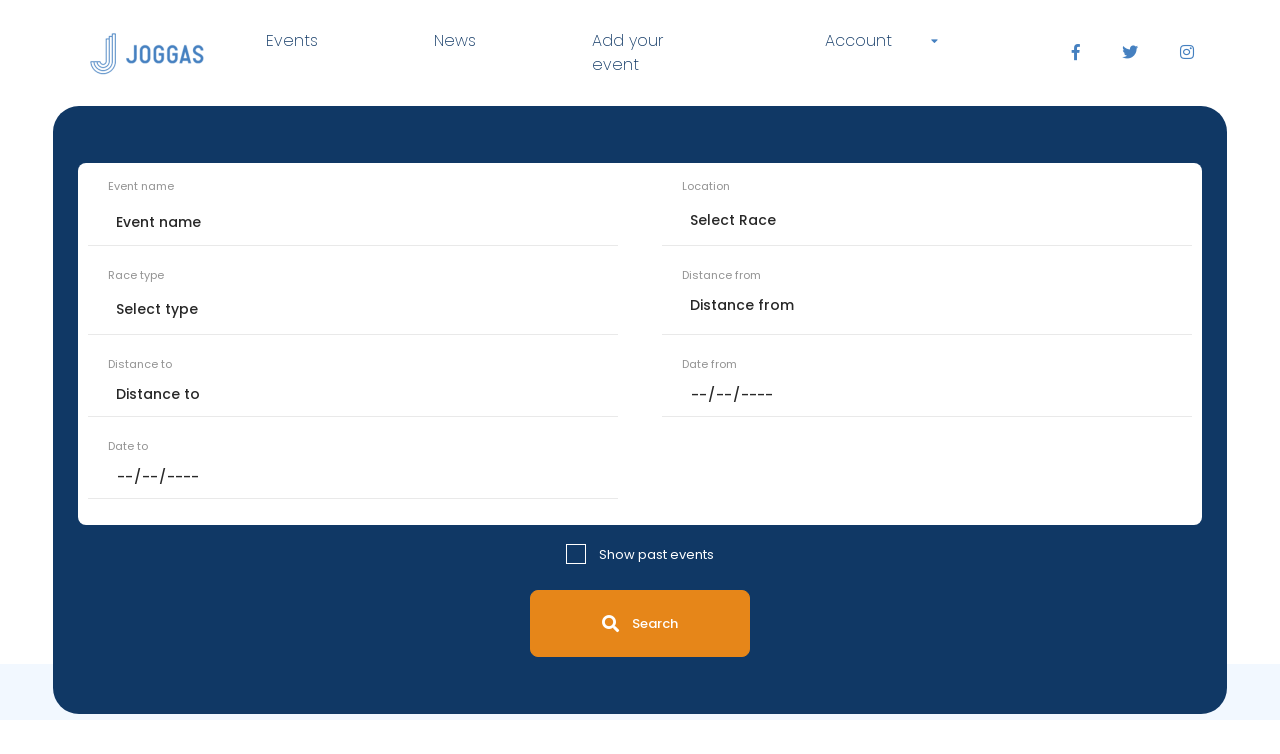

--- FILE ---
content_type: text/html; charset=UTF-8
request_url: https://joggas.com/race-location/alstahaug/
body_size: 20556
content:
<!doctype html>
<html lang="en-US">
<head>
  <meta charset="utf-8">
  <meta http-equiv="x-ua-compatible" content="ie=edge">
  <meta name="viewport" content="width=device-width, initial-scale=1, shrink-to-fit=no">
  <link data-minify="1" rel="stylesheet" href="https://joggas.com/wp-content/cache/min/1/releases/v5.6.3/css/all.css?ver=1636366954" crossorigin="anonymous">


  <link href="https://fonts.googleapis.com/css2?family=Poppins:wght@200;400;500;600;800&#038;display=swap" rel="stylesheet">

  <title>Alstahaug &#8211; Joggas</title>
<meta name='robots' content='max-image-preview:large' />
<script>var pm_pid = "27046-049705c6";</script><script data-minify="1" src="https://joggas.com/wp-content/cache/min/1/js/pub.min.js?ver=1755619948" async></script><link href='https://fonts.gstatic.com' crossorigin rel='preconnect' />
<link rel="alternate" type="application/rss+xml" title="Joggas &raquo; Alstahaug Race Location Feed" href="https://joggas.com/race-location/alstahaug/feed/" />
<style type="text/css">
img.wp-smiley,
img.emoji {
	display: inline !important;
	border: none !important;
	box-shadow: none !important;
	height: 1em !important;
	width: 1em !important;
	margin: 0 .07em !important;
	vertical-align: -0.1em !important;
	background: none !important;
	padding: 0 !important;
}
</style>
	<link rel='stylesheet' id='wp-block-library-css'  href='https://joggas.com/wp-includes/css/dist/block-library/style.min.css?ver=5.7.14' type='text/css' media='all' />
<link data-minify="1" rel='stylesheet' id='contact-form-7-css'  href='https://joggas.com/wp-content/cache/min/1/wp-content/plugins/contact-form-7/includes/css/styles.css?ver=1636366954' type='text/css' media='all' />
<link data-minify="1" rel='stylesheet' id='som_lost_password_style-css'  href='https://joggas.com/wp-content/cache/min/1/wp-content/plugins/frontend-reset-password/assets/css/password-lost.css?ver=1636366954' type='text/css' media='all' />
<link data-minify="1" rel='stylesheet' id='sage/main.css-css'  href='https://joggas.com/wp-content/cache/min/1/wp-content/themes/sage/dist/styles/main_4e3db042.css?ver=1636366955' type='text/css' media='all' />
<script type='text/javascript' src='https://joggas.com/wp-includes/js/jquery/jquery.min.js?ver=3.5.1' id='jquery-core-js'></script>
<script type='text/javascript' src='https://joggas.com/wp-includes/js/jquery/jquery-migrate.min.js?ver=3.3.2' id='jquery-migrate-js'></script>
<link rel="https://api.w.org/" href="https://joggas.com/wp-json/" /><link rel="EditURI" type="application/rsd+xml" title="RSD" href="https://joggas.com/xmlrpc.php?rsd" />
<link rel="wlwmanifest" type="application/wlwmanifest+xml" href="https://joggas.com/wp-includes/wlwmanifest.xml" /> 
<meta name="generator" content="WordPress 5.7.14" />
<style>
.som-password-error-message,
.som-password-sent-message {
	background-color: #2679ce;
	border-color: #2679ce;
}
</style>

		<!-- GA Google Analytics @ https://m0n.co/ga -->
		<script>
			(function(i,s,o,g,r,a,m){i['GoogleAnalyticsObject']=r;i[r]=i[r]||function(){
			(i[r].q=i[r].q||[]).push(arguments)},i[r].l=1*new Date();a=s.createElement(o),
			m=s.getElementsByTagName(o)[0];a.async=1;a.src=g;m.parentNode.insertBefore(a,m)
			})(window,document,'script','https://www.google-analytics.com/analytics.js','ga');
			ga('create', 'UA-136426393-1', 'auto');
			ga('send', 'pageview');
		</script>

	<style type="text/css">.recentcomments a{display:inline !important;padding:0 !important;margin:0 !important;}</style><link rel="icon" href="https://joggas.com/wp-content/uploads/2020/09/cropped-logo-1-32x32.png" sizes="32x32" />
<link rel="icon" href="https://joggas.com/wp-content/uploads/2020/09/cropped-logo-1-192x192.png" sizes="192x192" />
<link rel="apple-touch-icon" href="https://joggas.com/wp-content/uploads/2020/09/cropped-logo-1-180x180.png" />
<meta name="msapplication-TileImage" content="https://joggas.com/wp-content/uploads/2020/09/cropped-logo-1-270x270.png" />
</head>

<body class="archive tax-race-location term-alstahaug term-960 wp-custom-logo app-data index-data archive-data taxonomy-data taxonomy-race-location-data taxonomy-race-location-alstahaug-data" style="overflow-x: hidden">
  <div class="preloader" preloader></div>
    <header class="header">
  <a href="https://joggas.com" class="header__logo" title="Go to Homepage">
    <img src="https://joggas.com/wp-content/uploads/2020/09/cropped-logo.png" alt="Joggas" />
  </a>
  <div class="header__right">
    <button class="navbar-toggler" type="button" aria-label="Toggle navigation">
      <i class="fas fa-bars"></i>
    </button>
    					<div class="menu-menu-glowne-container"><ul id="menu-menu-glowne" class="header__menu"><li id="menu-item-500" class="menu-item menu-item-type-custom menu-item-object-custom menu-item-500"><a href="http://joggas.com/races/">Events</a></li>
<li id="menu-item-562" class="menu-item menu-item-type-post_type menu-item-object-page current_page_parent menu-item-562"><a href="https://joggas.com/news/">News</a></li>
<li id="menu-item-457" class="menu-item menu-item-type-post_type menu-item-object-page menu-item-457"><a href="https://joggas.com/add-your-event/">Add your event</a></li>
<li id="menu-item-439" class="menu-item menu-item-type-post_type menu-item-object-page menu-item-has-children menu-item-439"><a href="https://joggas.com/account/">Account</a>
<ul class="sub-menu">
	<li id="menu-item-441" class="my-account menu-item menu-item-type-post_type menu-item-object-page menu-item-441"><a href="https://joggas.com/account/">My account</a></li>
	<li id="menu-item-440" class="log-in menu-item menu-item-type-post_type menu-item-object-page menu-item-440"><a href="https://joggas.com/account/login/">Login</a></li>
	<li id="menu-item-489" class="sign-up menu-item menu-item-type-post_type menu-item-object-page menu-item-489"><a href="https://joggas.com/account/runner-register/">Sign up</a></li>
	<li id="menu-item-496" class="logout menu-item menu-item-type-custom menu-item-object-custom menu-item-496"><a href="#">Logout</a></li>
</ul>
</li>
</ul></div>
		    <ul class="header__socials">
      <li class="socials__item">
        <a class="socials__link" href="https://www.facebook.com/joggascom" target="_blank">
          <i class="fab fa-facebook-f"></i>
        </a>
      </li>
      <li class="socials__item">
        <a class="socials__link" href="https://twitter.com/form_road" target="_blank">
          <i class="fab fa-twitter"></i>
        </a>
      </li>
      <li class="socials__item">
        <a class="socials__link" href="https://www.instagram.com/joggascom/" target="_blank">
          <i class="fab fa-instagram"></i>
        </a>
      </li>
    </ul>
  </div>
</header>
  <div class="site" role="document">
    <div class="site-content">
      <main class="main">
        
<div class="searcher">
    <form action="https://joggas.com/races/" id="selectRace" class="selectRace" data-search-race>
	<div class="selectRace__main">
		<div class="selectRace__item">
			<label class="selectRace__label" for="event-name" >Event name</label>
			<input type="text" name="event-name" placeholder="Event name" style="padding: 9px 8px">
		</div>
		<div class="selectRace__item">
			<label class="selectRace__label" for="race-location">Location</label>
			
			<select class="selectpicker" name="event-location[]" multiple data-placeholder="Select Race">
				<optgroup label="Africa"><option value="18">All countires from Africa </option><option value="1148">All cities from Benin</option><option value="1149">Porto-Novo</option></optgroup><optgroup label="Africa"><option value="18">All countires from Africa </option><option value="32">All cities from Egypt</option><option value="411">Luxor</option></optgroup><optgroup label="Africa"><option value="18">All countires from Africa </option><option value="189">All cities from Kenya</option><option value="1027">Lewa Wildlife Conservancy</option></optgroup><optgroup label="Africa"><option value="18">All countires from Africa </option><option value="34">All cities from Morocco</option><option value="548">Lalla Takerkoust</option><option value="833">Marrakech</option><option value="366">Mezouga</option><option value="106">Ouarzazate</option></optgroup><optgroup label="Africa"><option value="18">All countires from Africa </option><option value="362">All cities from Mozambique</option><option value="363">Chidenguele</option></optgroup><optgroup label="Africa"><option value="18">All countires from Africa </option><option value="445">All cities from Nigeria</option><option value="446">Ife</option><option value="547">Lagos</option></optgroup><optgroup label="Africa"><option value="18">All countires from Africa </option><option value="1131">All cities from Réunion</option><option value="1132">Saint-Pierre</option></optgroup><optgroup label="Africa"><option value="18">All countires from Africa </option><option value="869">All cities from Rwanda</option><option value="870">Kigali</option></optgroup><optgroup label="Africa"><option value="18">All countires from Africa </option><option value="920">All cities from Sierra Leone</option><option value="921">Makeni</option></optgroup><optgroup label="Africa"><option value="18">All countires from Africa </option><option value="104">All cities from South Africa</option><option value="279">Blythedale</option><option value="1011">Entabeni</option><option value="1050">Knysna</option><option value="776">Maden Dam</option><option value="491">The Sani Pass</option></optgroup><optgroup label="Africa"><option value="18">All countires from Africa </option><option value="187">All cities from Tanzania</option><option value="570">Moshi</option><option value="1047">Mount Kilimanjaro</option></optgroup><optgroup label="Africa"><option value="18">All countires from Africa </option><option value="575">All cities from Tunisia</option><option value="576">Carthage</option></optgroup><optgroup label="Africa"><option value="18">All countires from Africa </option><option value="577">All cities from Uganda</option><option value="578">Kampala</option><option value="915">Masaka</option></optgroup><optgroup label="Africa"><option value="18">All countires from Africa </option><option value="317">All cities from Zimbabwe</option><option value="318">Chikorokoto</option></optgroup><optgroup label="Antarctica"><option value="594">All countires from Antarctica </option><option value="845">All cities from Antarctica</option><option value="846">King George Island</option></optgroup><optgroup label="Asia"><option value="16">All countires from Asia </option><option value="878">All cities from Bhutan</option><option value="879">Paro</option></optgroup><optgroup label="Asia"><option value="16">All countires from Asia </option><option value="170">All cities from Cambodia</option><option value="1127">Angkor Wat</option></optgroup><optgroup label="Asia"><option value="16">All countires from Asia </option><option value="27">All cities from China</option><option value="772">Beijing</option><option value="809">Chengde Shi</option><option value="101">Huanyaguang</option></optgroup><optgroup label="Asia"><option value="16">All countires from Asia </option><option value="174">All cities from Hong Kong</option><option value="280">Mui Wo</option></optgroup><optgroup label="Asia"><option value="16">All countires from Asia </option><option value="29">All cities from India</option><option value="552">Bangalore</option><option value="541">Jaipur</option><option value="540">Kolkata</option><option value="256">Leh</option><option value="403">Madurai</option><option value="573">Pune</option></optgroup><optgroup label="Asia"><option value="16">All countires from Asia </option><option value="157">All cities from Indonesia</option><option value="1185">Gianyar</option></optgroup><optgroup label="Asia"><option value="16">All countires from Asia </option><option value="173">All cities from Israel</option><option value="434">Ein Bokek</option><option value="625">Jerusalem</option><option value="478">Tel Aviv</option></optgroup><optgroup label="Asia"><option value="16">All countires from Asia </option><option value="28">All cities from Japan</option><option value="443">Beppu</option><option value="222">Fuji Kawaguchiko</option><option value="568">Himeji</option><option value="431">Horinouchi</option><option value="416">Ishigaki</option><option value="569">Iwaki</option><option value="702">Kasumigaura City</option><option value="469">Kitakyushu</option><option value="512">Koga</option><option value="571">Lake Biwa</option><option value="705">Nagano</option><option value="600">Nagoya</option><option value="883">Nanmoku</option><option value="557">Okinawa</option><option value="572">Osaka</option><option value="1182">Sapporo</option><option value="472">Shonan</option><option value="1273">Tazawako</option><option value="47">Tokio</option><option value="637">Tokushima</option></optgroup><optgroup label="Asia"><option value="16">All countires from Asia </option><option value="175">All cities from Jordan</option><option value="1108">Petra</option></optgroup><optgroup label="Asia"><option value="16">All countires from Asia </option><option value="126">All cities from Kazakhstan</option><option value="1294">Almaty</option><option value="244">Astana</option></optgroup><optgroup label="Asia"><option value="16">All countires from Asia </option><option value="165">All cities from Nepal</option><option value="749">Katmandou</option><option value="913">Mount Everest</option><option value="329">Tilicho Lake</option></optgroup><optgroup label="Asia"><option value="16">All countires from Asia </option><option value="687">All cities from North Korea</option><option value="688">Pyongyang</option></optgroup><optgroup label="Asia"><option value="16">All countires from Asia </option><option value="178">All cities from Oman</option><option value="453">Muscat</option></optgroup><optgroup label="Asia"><option value="16">All countires from Asia </option><option value="158">All cities from Pakistan</option><option value="1115">Khunjerab Pass</option></optgroup><optgroup label="Asia"><option value="16">All countires from Asia </option><option value="159">All cities from Philippines</option><option value="404">Basco</option></optgroup><optgroup label="Asia"><option value="16">All countires from Asia </option><option value="166">All cities from Saudi Arabia</option><option value="582">Riyad</option></optgroup><optgroup label="Asia"><option value="16">All countires from Asia </option><option value="168">All cities from Taiwan</option><option value="461">Taipei</option><option value="583">Taroko National Park</option></optgroup><optgroup label="Asia"><option value="16">All countires from Asia </option><option value="368">All cities from Tanzania</option><option value="369">Marangu</option></optgroup><optgroup label="Asia"><option value="16">All countires from Asia </option><option value="162">All cities from Thailand</option><option value="566">Bangkok</option><option value="985">Phuket</option><option value="611">Saen Suk</option></optgroup><optgroup label="Asia"><option value="16">All countires from Asia </option><option value="124">All cities from Turkey</option><option value="321">Istanbul</option><option value="679">İzmir</option></optgroup><optgroup label="Asia"><option value="16">All countires from Asia </option><option value="160">All cities from Vietnam</option><option value="615">Da Nang</option><option value="1293">Hanoï</option><option value="1260">Hội An</option><option value="694">Hue</option><option value="1180">Nha Trang</option><option value="995">Qui Nhon</option><option value="1204">Sa pa</option></optgroup><optgroup label="Australia and Oceania"><option value="17">All countires from Australia and Oceania </option><option value="92">All cities from Australia</option><option value="1162">Adelaide</option><option value="1075">Airlie Beach</option><option value="360">Alice Springs</option><option value="714">Alpine National Park</option><option value="291">Brisbane</option><option value="1129">Broome</option><option value="673">Bunbury</option><option value="607">Canberra</option><option value="1181">Christmas Island</option><option value="412">Claremont</option><option value="1037">Cranebrook</option><option value="499">Cumberland River Holiday Park</option><option value="1009">Fairhaven</option><option value="309">Fremantle</option><option value="589">Gosling Creek Reserve</option><option value="738">Healesville</option><option value="780">Heathcote</option><option value="93">Kangaroo Island</option><option value="292">Melbourne</option><option value="1145">Mooloolaba</option><option value="1168">Mudgee</option><option value="652">Newcastle</option><option value="894">Noosa</option><option value="290">Perth</option><option value="991">Rottnest</option><option value="848">Snowy Mountains</option><option value="228">Sunshine Coast</option><option value="289">Sydney</option><option value="897">Tanunda</option><option value="622">Wangaratta</option><option value="1100">Yeppoon</option></optgroup><optgroup label="Australia and Oceania"><option value="17">All countires from Australia and Oceania </option><option value="956">All cities from French Polynesia</option><option value="957">Moorea-Maiao</option></optgroup><optgroup label="Australia and Oceania"><option value="17">All countires from Australia and Oceania </option><option value="261">All cities from New Zealand</option><option value="624">Aitutaki</option><option value="385">Aoraki Mount Cook Village</option><option value="496">Arrowtown</option><option value="262">Auckland</option><option value="676">Christchurch</option><option value="519">Cromwell</option><option value="1217">Dunedin</option><option value="608">Far North</option><option value="375">Feilding</option><option value="666">Hamilton</option><option value="814">Napier</option><option value="872">Palmerston North</option><option value="467">Queenstown</option><option value="787">Rotorua</option><option value="1272">Tauranga</option><option value="788">Tongariro National Park</option><option value="565">Waihi</option><option value="1017">Wellington</option><option value="862">Whitianga</option></optgroup><optgroup label="Europe"><option value="15">All countires from Europe </option><option value="122">All cities from Albania</option><option value="293">Berat</option><option value="297">Tirana</option></optgroup><optgroup label="Europe"><option value="15">All countires from Europe </option><option value="143">All cities from Armenia</option><option value="255">Vardenis</option></optgroup><optgroup label="Europe"><option value="15">All countires from Europe </option><option value="107">All cities from Austria</option><option value="1160">Galtür</option><option value="1045">Imst</option><option value="785">Innsbruck</option><option value="1243">Rauchwart</option><option value="1012">Salzburg</option><option value="1046">Southport</option><option value="1291">Stanz im Mürztal</option><option value="108">Vienna</option></optgroup><optgroup label="Europe"><option value="15">All countires from Europe </option><option value="132">All cities from Belarus</option><option value="323">Minsk</option></optgroup><optgroup label="Europe"><option value="15">All countires from Europe </option><option value="23">All cities from Belgium</option><option value="298">Brussels</option><option value="1297">Buggenhout</option><option value="1263">Dixmude</option><option value="1198">Estaimpuis</option><option value="632">Gent</option><option value="390">Ham</option><option value="1208">Houffalize</option><option value="926">La Roche-en-Ardenne</option><option value="867">Liège</option><option value="736">Namur</option><option value="1275">Nieuwpoort</option><option value="975">Nismes</option><option value="1221">Sint-Andries</option><option value="997">Torhout</option><option value="1112">Uccle</option></optgroup><optgroup label="Europe"><option value="15">All countires from Europe </option><option value="142">All cities from Bosnia and Herzegovina</option><option value="1169">Banja Luka</option><option value="296">Sarajevo</option></optgroup><optgroup label="Europe"><option value="15">All countires from Europe </option><option value="134">All cities from Bulgaria</option><option value="1265">Kyustendil</option><option value="376">Sofia</option><option value="377">Varna</option></optgroup><optgroup label="Europe"><option value="15">All countires from Europe </option><option value="88">All cities from Croatia</option><option value="1209">Mošćenička Draga</option><option value="89">Split</option><option value="1270">Ston</option><option value="299">Zagreb</option></optgroup><optgroup label="Europe"><option value="15">All countires from Europe </option><option value="150">All cities from Cyprus</option><option value="300">Limassol</option><option value="447">Nicosia</option></optgroup><optgroup label="Europe"><option value="15">All countires from Europe </option><option value="129">All cities from Czechia</option><option value="331">Kladno</option><option value="888">Letkov</option><option value="1020">Modřice</option><option value="230">Nove Mesto na Morave</option><option value="231">Olomouc</option><option value="1211">Ostrava</option><option value="204">Plasy</option><option value="801">Prague</option></optgroup><optgroup label="Europe"><option value="15">All countires from Europe </option><option value="136">All cities from Denmark</option><option value="695">Aalborg</option><option value="884">Bryrup</option><option value="245">Copenhagen</option><option value="489">Klitmoller</option><option value="1303">Odense</option><option value="892">Silkeborg</option><option value="994">Tórshavn</option></optgroup><optgroup label="Europe"><option value="15">All countires from Europe </option><option value="149">All cities from Estonia</option><option value="1177">Kuremaa</option><option value="217">Tallinn</option><option value="799">Tartu</option></optgroup><optgroup label="Europe"><option value="15">All countires from Europe </option><option value="137">All cities from Finland</option><option value="1234">Espoo</option><option value="1003">Forssa</option><option value="303">Helsinki</option><option value="1083">Jakobstad</option><option value="1228">Jyväskylä</option><option value="1106">Kuopio</option><option value="359">Lappi</option><option value="1052">Mikkeli</option><option value="856">Oulu</option><option value="863">Pori</option><option value="367">Rovaniemi</option><option value="1141">Suomussalmi</option><option value="1189">Tampere</option><option value="725">Tuusula</option><option value="760">Ylistaro</option></optgroup><optgroup label="Europe"><option value="15">All countires from Europe </option><option value="66">All cities from France</option><option value="650">Ajaccio</option><option value="996">Angers</option><option value="704">Annecy</option><option value="655">Autun</option><option value="980">Auxerre</option><option value="946">Avermes</option><option value="706">Bailleul</option><option value="1090">Barfleur</option><option value="914">Beaucens</option><option value="1025">Bétheny</option><option value="944">Biarritz</option><option value="818">Blaye</option><option value="935">Bourgueil</option><option value="761">Brignoles</option><option value="627">Bron</option><option value="707">Buis-les-Baronnies</option><option value="954">Caen</option><option value="1107">Champagnole</option><option value="692">Chantonnay</option><option value="534">Chateau-Thierry</option><option value="775">Chatillon-sur-Chalaronne</option><option value="651">Cheverny</option><option value="216">Colmar</option><option value="621">Cortambert</option><option value="746">Dijon</option><option value="1033">Dorlisheim</option><option value="817">Doussard</option><option value="294">Fleurie</option><option value="1032">Font-Romeu-Odeillo-Via</option><option value="906">Futuroscope</option><option value="533">Gelos</option><option value="988">Giffaumont-Champaubert</option><option value="628">Givry</option><option value="1092">Grenoble</option><option value="1165">La Clusaz</option><option value="1201">La Grave</option><option value="669">La Roche-Vineuse</option><option value="532">La Rochelle</option><option value="1224">La Salvetat-sur-Agout</option><option value="1199">La Voulte-sur-Rhône</option><option value="789">Lalinde</option><option value="631">Laval</option><option value="959">Le Bourget-du-Lac</option><option value="871">Le Havre</option><option value="876">Le Mont-Saint-Michel</option><option value="987">Le Versoud</option><option value="580">Le Vigan</option><option value="837">Lens</option><option value="681">Maisse</option><option value="976">Mauvezin</option><option value="221">Millau</option><option value="233">Montpellier</option><option value="717">Mouthiers-sur-Boeme</option><option value="232">Nantes</option><option value="103">Nice</option><option value="633">Parfondeval</option><option value="67">Paris</option><option value="227">Pauillac</option><option value="677">Pontault-Combault</option><option value="1002">Privas</option><option value="963">Rodez</option><option value="234">Rouen</option><option value="1184">Saint Girons</option><option value="795">Saint-Malô-du-Bois</option><option value="903">Saint-Mathieu-de-Tréviers</option><option value="874">Saint-Paul-lès-Romans</option><option value="599">Saint-Pée-sur-Nivelle</option><option value="634">Saint-Tropez</option><option value="1057">Sault</option><option value="836">Saumur</option><option value="511">Toulon</option><option value="700">Ucciani</option><option value="955">Valdeblore</option><option value="1193">Vauvert</option><option value="948">Véranne</option><option value="703">Vertou</option><option value="1015">Villenave-d'Ornon</option><option value="968">Viriat</option></optgroup><optgroup label="Europe"><option value="15">All countires from Europe </option><option value="80">All cities from Germany</option><option value="972">Altenburg</option><option value="542">Bad Fussing</option><option value="922">Bad Harzburg</option><option value="479">Bad Salzuflen</option><option value="549">Bad Salzungen</option><option value="685">Bad Staffelstein</option><option value="257">Berlin</option><option value="683">Bockenheim an der Weinstraße</option><option value="645">Bonn</option><option value="1188">Bremerhaven</option><option value="1236">Bünde-Randringhausen</option><option value="690">Cuxhaven</option><option value="1001">Drebber</option><option value="1231">Eibenstock</option><option value="885">Essen</option><option value="831">Flensburg</option><option value="535">Freiburg</option><option value="1028">Fürth</option><option value="1066">Geierswalde</option><option value="1232">Gera</option><option value="1186">Goldenstedt</option><option value="981">Görlitz</option><option value="1205">Hahnenklee</option><option value="536">Hamburg</option><option value="648">Hannover</option><option value="941">Hasade</option><option value="1258">Heidelberg</option><option value="800">Heilbronn</option><option value="784">Helgoland</option><option value="1296">Herten</option><option value="1254">Karlsruhe</option><option value="563">Kiel</option><option value="614">Konigsforst</option><option value="747">Königstein</option><option value="1229">Kressbronn</option><option value="682">Leipzig</option><option value="521">Lengenfeld</option><option value="680">Lichtenwald</option><option value="581">Marburg</option><option value="1058">Metzingen</option><option value="1152">Monschau</option><option value="304">Munich</option><option value="971">Neubrandenburg</option><option value="1264">Otterndorf</option><option value="1269">Pleinfeld</option><option value="1203">Plettenberg</option><option value="527">Ramsthal</option><option value="909">Regensburg</option><option value="1119">Rostock</option><option value="984">Salzkotten</option><option value="853">Schmiedefeld am Rennsteig</option><option value="797">St. Wendel</option><option value="904">Streitberg</option><option value="1024">Tuttlingen</option><option value="1299">Ulm</option><option value="979">Waxweiler</option><option value="1049">Weißenstadt</option><option value="803">Windhagen</option><option value="520">Witzenhausen</option><option value="1225">Wolfsburg</option></optgroup><optgroup label="Europe"><option value="15">All countires from Europe </option><option value="128">All cities from Greece</option><option value="629">Ancient Olympia</option><option value="240">Athens</option><option value="794">Chania</option><option value="689">Rhodes Island</option></optgroup><optgroup label="Europe"><option value="15">All countires from Europe </option><option value="131">All cities from Hungary</option><option value="305">Budapest</option><option value="925">Keszthely</option></optgroup><optgroup label="Europe"><option value="15">All countires from Europe </option><option value="154">All cities from Iceland</option><option value="891">Mývatn</option><option value="306">Reykjavik</option></optgroup><optgroup label="Europe"><option value="15">All countires from Europe </option><option value="140">All cities from Ireland</option><option value="937">Cork</option><option value="1104">Dingle</option><option value="657">Kerry</option><option value="1239">Kilkenny</option><option value="978">Killybegs</option><option value="771">Limerick</option><option value="1183">Longford</option><option value="890">Lough Cutra</option><option value="732">Maam Cross</option><option value="656">Tralee</option><option value="1023">Waterford</option></optgroup><optgroup label="Europe"><option value="15">All countires from Europe </option><option value="1150">All cities from Isle of Man</option><option value="1151">Ramsey</option></optgroup><optgroup label="Europe"><option value="15">All countires from Europe </option><option value="25">All cities from Italy</option><option value="793">Barchi</option><option value="509">Brescia</option><option value="515">Castiglione del Lago</option><option value="1114">Curinga</option><option value="1041">Fiera di Primiero</option><option value="586">Firenze</option><option value="798">Giovinazzo</option><option value="98">Isola d'Elba</option><option value="649">Limone sul Garda</option><option value="647">Milano</option><option value="253">Napoli</option><option value="1226">Policoro</option><option value="254">Positano</option><option value="626">Radda in Chianti</option><option value="65">Rome</option><option value="544">San Felice Circeo</option><option value="409">Sella Nevea</option><option value="266">Tarvisio</option><option value="545">Terni</option><option value="44">Torino</option><option value="638">Treviso</option><option value="1301">Vigarano</option></optgroup><optgroup label="Europe"><option value="15">All countires from Europe </option><option value="1124">All cities from Jersey</option><option value="1125">Saint Helier</option></optgroup><optgroup label="Europe"><option value="15">All countires from Europe </option><option value="148">All cities from Latvia</option><option value="223">Riga</option></optgroup><optgroup label="Europe"><option value="15">All countires from Europe </option><option value="966">All cities from Liechtenstein</option><option value="967">Bendern</option></optgroup><optgroup label="Europe"><option value="15">All countires from Europe </option><option value="144">All cities from Lithuania</option><option value="224">Vilnius</option></optgroup><optgroup label="Europe"><option value="15">All countires from Europe </option><option value="151">All cities from Luxembourg</option><option value="889">Luxembourg</option></optgroup><optgroup label="Europe"><option value="15">All countires from Europe </option><option value="153">All cities from Malta</option><option value="506">Mdina</option></optgroup><optgroup label="Europe"><option value="15">All countires from Europe </option><option value="145">All cities from Moldova</option><option value="243">Chisinau</option></optgroup><optgroup label="Europe"><option value="15">All countires from Europe </option><option value="127">All cities from Netherlands</option><option value="312">Amsterdam</option><option value="1040">Apeldoorn</option><option value="314">Eindhoven</option><option value="733">Enschede</option><option value="835">Leiden</option><option value="313">Rotterdam</option><option value="722">Terneuzen</option><option value="438">Uddel</option><option value="658">Utrecht</option><option value="451">Zaltbommel</option><option value="977">Zwijndrecht</option></optgroup><optgroup label="Europe"><option value="15">All countires from Europe </option><option value="146">All cities from North Macedonia</option><option value="226">Skopje</option></optgroup><optgroup label="Europe"><option value="15">All countires from Europe </option><option value="139">All cities from Norway</option><option value="960">Alstahaug</option><option value="929">Beitostolen</option><option value="554">Bergen</option><option value="765">Bronnoy</option><option value="887">Farsund</option><option value="522">Holmestrand</option><option value="1084">Hornindalsvatnet</option><option value="1038">Jolster</option><option value="1120">Kongsvinger</option><option value="933">Longyearbyen</option><option value="361">Lyngseidet</option><option value="1174">Oppdal</option><option value="315">Oslo</option><option value="1158">Ringerike</option><option value="241">Tromso</option></optgroup><optgroup label="Europe"><option value="15">All countires from Europe </option><option value="22">All cities from Poland</option><option value="353">Bąkowo</option><option value="271">Bialka Tatrzanska</option><option value="384">Biały Kościół</option><option value="356">Bojano</option><option value="210">Bytom</option><option value="355">Cewice</option><option value="347">Chmielno</option><option value="85">Chorzow</option><option value="358">Chwaszczyno</option><option value="341">Czarna Dąbrówka</option><option value="206">Dziekanowice</option><option value="60">Gdansk</option><option value="61">Gdynia</option><option value="209">Gniewino</option><option value="99">Gorno</option><option value="357">Kościerzyna</option><option value="382">Kraków</option><option value="843">Krempna</option><option value="735">Lódz</option><option value="96">Niedzica</option><option value="214">Pcim</option><option value="64">Poznan</option><option value="349">Przyjaźń</option><option value="277">Rabka Zdroj</option><option value="351">Sierakowice</option><option value="211">Skala</option><option value="348">Somonino</option><option value="344">Swornegacie</option><option value="276">Szczawnica</option><option value="1095">Szczecin</option><option value="383">Toruń</option><option value="1306">Wapienne</option><option value="59">Warsaw</option><option value="63">Wroclaw</option><option value="1307">Zakopane</option><option value="844">Zielona Góra</option><option value="338">Złota Góra (pomorskie)</option><option value="354">Żukowo</option><option value="364">Zwierzyniec</option><option value="381">Żywiec</option></optgroup><optgroup label="Europe"><option value="15">All countires from Europe </option><option value="81">All cities from Portugal</option><option value="737">Aveiro</option><option value="671">Ericeira</option><option value="415">Funchal</option><option value="236">Lisbon</option><option value="302">Ponta Delgada</option><option value="208">Porto</option><option value="721">Porto Moniz</option></optgroup><optgroup label="Europe"><option value="15">All countires from Europe </option><option value="125">All cities from Romania</option><option value="267">Bucharest</option><option value="1113">Cluj-Napoca</option><option value="1000">Fundata</option><option value="854">Moieciu de Sus</option><option value="932">Sibiu</option></optgroup><optgroup label="Europe"><option value="15">All countires from Europe </option><option value="123">All cities from Russia</option><option value="834">Kazan</option><option value="203">Moscow</option><option value="337">St. Petersburg</option><option value="567">Tankhoy</option><option value="465">Valdai</option></optgroup><optgroup label="Europe"><option value="15">All countires from Europe </option><option value="135">All cities from Serbia</option><option value="825">Belgrade</option></optgroup><optgroup label="Europe"><option value="15">All countires from Europe </option><option value="138">All cities from Slovakia</option><option value="229">Bratislava</option><option value="205">Kosice</option></optgroup><optgroup label="Europe"><option value="15">All countires from Europe </option><option value="147">All cities from Slovenia</option><option value="310">Ajdovščina</option><option value="665">Koper</option><option value="319">Ljubljana</option><option value="859">Radenci</option></optgroup><optgroup label="Europe"><option value="15">All countires from Europe </option><option value="21">All cities from Spain</option><option value="1043">Aigüestortes National Park</option><option value="237">Barcelona</option><option value="1056">Beasain</option><option value="1087">Benasque</option><option value="528">Castellon de la Plana</option><option value="664">Eivissa</option><option value="745">Jerez</option><option value="492">Las Palmas</option><option value="68">Madrid</option><option value="249">Malaga</option><option value="340">Murcia</option><option value="823">Prades</option><option value="339">San Sebastian</option><option value="529">Santa Pola</option><option value="239">Sevilla</option><option value="238">Valencia</option><option value="804">Vitoria</option><option value="919">Zegama</option></optgroup><optgroup label="Europe"><option value="15">All countires from Europe </option><option value="26">All cities from Sweden</option><option value="1290">Gothenburg</option><option value="1116">Härnösand Ö</option><option value="1101">Helsingborg</option><option value="320">Stockholm</option></optgroup><optgroup label="Europe"><option value="15">All countires from Europe </option><option value="133">All cities from Switzerland</option><option value="1292">Crans-Montana</option><option value="832">Genève</option><option value="1117">Gondo</option><option value="215">Interlaken</option><option value="742">Muttenz</option><option value="432">Overkalix</option><option value="395">Schlieren</option><option value="881">Winterthur</option><option value="1042">Zermatt</option><option value="270">Zurich</option></optgroup><optgroup label="Europe"><option value="15">All countires from Europe </option><option value="24">All cities from Ukraine</option><option value="684">Kharkiv</option><option value="225">Kyiv</option><option value="924">Pylypets</option></optgroup><optgroup label="Europe"><option value="15">All countires from Europe </option><option value="79">All cities from United Kingdom</option><option value="1237">Barnstaple</option><option value="1163">Bath</option><option value="336">Belfast</option><option value="715">Blackpool</option><option value="708">Boston</option><option value="865">Brathay</option><option value="1289">Bridport</option><option value="674">Brighton</option><option value="1022">Bury St Edmunds</option><option value="896">Buttermere</option><option value="1007">Coed y Brenin</option><option value="857">Dores</option><option value="1080">Dundee</option><option value="516">Eastbourne</option><option value="902">Edinburgh</option><option value="1195">Farnham</option><option value="1196">Glencoe</option><option value="1304">Hever</option><option value="1044">Hever Castle</option><option value="1134">Hutton-le-Hole</option><option value="1098">Ilford</option><option value="868">Kirkbride</option><option value="1278">Lamberhurst</option><option value="252">Lancaster</option><option value="246">London</option><option value="1014">Malpas</option><option value="248">Manchester</option><option value="964">Martinhoe</option><option value="510">Milton Keynes</option><option value="260">Morecambe</option><option value="839">Naseby</option><option value="1153">Norfolk</option><option value="1126">Pitlochry</option><option value="815">Poole Harbour</option><option value="1282">Portballintrae</option><option value="365">Portsmouth</option><option value="1069">Reigate</option><option value="1212">Richmond</option><option value="875">Richmond Park</option><option value="970">Rostrevor</option><option value="507">Salisbury</option><option value="444">Saltburn</option><option value="838">Sea Palling</option><option value="728">Southampton</option><option value="668">Staines-upon-Thames</option><option value="1081">Stevenage</option><option value="590">Steyning</option><option value="840">Stirling</option><option value="777">Sturminster Newton</option><option value="982">Sutton Bank</option><option value="1026">Sydling</option><option value="993">The Hampshire Hoppit</option><option value="998">The Wharf</option><option value="1111">Torquay</option><option value="330">Tring</option><option value="691">Turners Puddle</option><option value="635">Vigo Village</option><option value="551">Wilburton</option><option value="1220">Wimborne Saint Giles</option><option value="1190">Woldingham</option><option value="781">Worthing</option><option value="592">Wrexham</option></optgroup><optgroup label="North America"><option value="19">All countires from North America </option><option value="602">All cities from Belize</option><option value="603">San Ignacio</option></optgroup><optgroup label="North America"><option value="19">All countires from North America </option><option value="74">All cities from Canada</option><option value="1013">Banff</option><option value="1091">Barrington</option><option value="388">Burnaby</option><option value="911">Calgary</option><option value="945">Carleton-sur-Mer</option><option value="274">Crowsnest Pass</option><option value="405">Delta</option><option value="235">Edmonton</option><option value="1302">Fort McMurray</option><option value="796">Fredericton</option><option value="1259">Gaspé</option><option value="1219">Georgina</option><option value="1096">Grande Cache</option><option value="264">Grande Cashe</option><option value="1086">Haida Gwaii</option><option value="387">Halifax</option><option value="265">Kimberley</option><option value="938">Laval</option><option value="1245">London</option><option value="873">Longueuil</option><option value="762">Mont-Saint-Gregoire</option><option value="466">Oak Island</option><option value="912">Ottawa</option><option value="1164">Parc provincial Kakabeka Falls</option><option value="275">Pincher Creek</option><option value="1222">Regina</option><option value="910">Saskatoon</option><option value="269">Toronto</option><option value="389">Vancouver</option><option value="1215">Verdun</option><option value="1262">West End</option><option value="433">Whitehorse</option><option value="1018">Winnipeg</option></optgroup><optgroup label="North America"><option value="19">All countires from North America </option><option value="38">All cities from Costa Rica</option><option value="989">Cartago</option><option value="307">San José</option></optgroup><optgroup label="North America"><option value="19">All countires from North America </option><option value="37">All cities from Cuba</option><option value="640">Varadero</option></optgroup><optgroup label="North America"><option value="19">All countires from North America </option><option value="653">All cities from Dominican Republic</option><option value="654">Punta Cana</option></optgroup><optgroup label="North America"><option value="19">All countires from North America </option><option value="156">All cities from Mexico</option><option value="325">Cozumel</option><option value="272">Creel</option><option value="273">El Barrial</option><option value="333">La Paz</option><option value="1179">Mexico</option><option value="543">Torreon</option><option value="591">Urique</option></optgroup><optgroup label="North America"><option value="19">All countires from North America </option><option value="73">All cities from USA</option><option value="756">Abilene (KS)</option><option value="641">Abingdon (VA)</option><option value="1072">Akron (OH)</option><option value="505">Alamo (TX)</option><option value="1140">Albany (WY)</option><option value="620">Alcoa (TN)</option><option value="609">Alvord (IA)</option><option value="1085">Alvord (TX)</option><option value="999">Anchorage (AK)</option><option value="372">Anderson (SC)</option><option value="779">Arcata (CA)</option><option value="644">Asbury Park (NJ)</option><option value="1077">Ashton (ID)</option><option value="1074">Aspen (CO)</option><option value="605">Auberry (CA)</option><option value="470">Austin (TX)</option><option value="378">Bald Head Island (NC)</option><option value="494">Bandera (TX)</option><option value="693">Banks (OR)</option><option value="1109">Bannock County (ID)</option><option value="1048">Baraboo (WI)</option><option value="802">Bastrop (TX)</option><option value="754">Beacon (NY)</option><option value="1277">Belleville (IL)</option><option value="1099">Belleville (WI)</option><option value="1137">Bellevue (WA)</option><option value="1295">Bellingham (WA)</option><option value="518">Belvedere Tiburon (CA)</option><option value="642">Bend (OR)</option><option value="1285">Big Rapids (MI)</option><option value="1279">Big Sur (CA)</option><option value="864">Billings (MT)</option><option value="460">Birmingham (AL)</option><option value="1227">Bismarck (ND)</option><option value="503">Bitter Springs (NV)</option><option value="601">Black Canyon City (AZ)</option><option value="480">Black Mountain (NC)</option><option value="810">Boise (ID)</option><option value="1214">Boring (OR)</option><option value="258">Boston (MA)</option><option value="1136">Boulder (CO)</option><option value="394">Bowling Green (KY)</option><option value="1216">Bozeman (MT)</option><option value="808">Brookings (SD)</option><option value="730">Brooklyn (NY)</option><option value="898">Buffalo (NY)</option><option value="916">Burlington (VT)</option><option value="1223">Burlington (WA)</option><option value="1130">California (CA)</option><option value="723">Canton (OH)</option><option value="712">Cape Girardeau (MO)</option><option value="729">Carmel (CA)</option><option value="660">Carmel (IN)</option><option value="841">Carrabassett Valley (ME)</option><option value="936">Casper (WY)</option><option value="899">Cassadaga (NY)</option><option value="699">Castro Valley (CA)</option><option value="391">Cedar Creek (TX)</option><option value="1284">Celina (OH)</option><option value="1030">Cerritos (CA)</option><option value="755">Champaign (IL)</option><option value="410">Charleston (SC)</option><option value="895">Charlevoix (MI)</option><option value="661">Charlottesville (VA)</option><option value="951">Cherry County (NE)</option><option value="1250">Cheyenne (WY)</option><option value="598">Chico (CA)</option><option value="481">Chihuahuan Desert</option><option value="770">Cincinnati (OH)</option><option value="1244">Claysburg (PA)</option><option value="1251">Clayton (CA)</option><option value="430">Clearwater (FL)</option><option value="1110">Cleburne (TX)</option><option value="880">Cleveland (OH)</option><option value="1063">Clinton (IA)</option><option value="900">Coeur d'Alene (ID)</option><option value="477">Coker (AL)</option><option value="493">College Station (TX)</option><option value="824">Colorado Springs (CO)</option><option value="308">Columbia (SC)</option><option value="1287">Columbus (IN)</option><option value="711">Columbus (KY)</option><option value="564">Concord Township (OH)</option><option value="813">Contra Costa County (CA)</option><option value="561">Cookeville (TN)</option><option value="930">Cooperstown (NY)</option><option value="1073">Cordova (AK)</option><option value="849">Corpus Christi (TX)</option><option value="1138">Crater Lake (OR)</option><option value="931">Creede (CO)</option><option value="498">Dallas (TX)</option><option value="662">Damascus (VA)</option><option value="1170">Davis (WV)</option><option value="939">Deadwood</option><option value="670">Dearborn (MI)</option><option value="435">Death Valley National Park (CA)</option><option value="830">Denver (CO)</option><option value="675">Derry (NH)</option><option value="613">Des Moines (IA)</option><option value="807">Dillon (MT)</option><option value="452">Dublin (OH)</option><option value="1076">Duluth (MN)</option><option value="1240">Eagle (CO)</option><option value="1142">Eden (UT)</option><option value="562">Ellerbe (NC)</option><option value="1300">Ely (MN)</option><option value="1079">Emmet County (MI)</option><option value="1051">Ennis (MT)</option><option value="1218">Erie (PA)</option><option value="1016">Estes Park (CO)</option><option value="757">Eugene (OR)</option><option value="1147">Eureka (CA)</option><option value="1233">Fairbanks (AK)</option><option value="396">Fairlee (VT)</option><option value="973">Fairplay (CO)</option><option value="852">Fargo (ND)</option><option value="767">Fort Collins (CO)</option><option value="484">Fort Davis (TX)</option><option value="468">Fort Lauderdale (FL)</option><option value="553">Fort Worth (TX)</option><option value="806">Frankford (NJ)</option><option value="441">Freeport (TX)</option><option value="1021">Friday Harbor (WA)</option><option value="697">Fruita (CO)</option><option value="1062">Fulton (IL)</option><option value="458">Galveston (TX)</option><option value="958">Garden City (UT)</option><option value="392">Georgetown (TX)</option><option value="1288">Gering (NE)</option><option value="678">Gettysburg (PA)</option><option value="667">Geyserville (CA)</option><option value="1144">Gleason (WI)</option><option value="454">Gold Canyon (AZ)</option><option value="483">Graham (TX)</option><option value="1271">Granby (CO)</option><option value="753">Grand Forks (ND)</option><option value="866">Grand Haven (MI)</option><option value="1172">Grand Island (NE)</option><option value="596">Grand Rivers (KY)</option><option value="827">Green Bay (WI)</option><option value="1159">Green River (WY)</option><option value="1191">Greenfield (MA)</option><option value="462">Greensboro (NC)</option><option value="343">Greenville (SC)</option><option value="727">Greer (SC)</option><option value="429">Gulf Shores (AL)</option><option value="401">Hartford (CT)</option><option value="923">Havre (MT)</option><option value="1280">Hayward (WI)</option><option value="969">Helena (MT)</option><option value="718">Helenback Race Series (GA)</option><option value="525">Henderson (CO)</option><option value="1060">Hicksville (OH)</option><option value="556">Hilo (HI)</option><option value="1123">Holland (MI)</option><option value="710">Hollandale (MS)</option><option value="893">Hollis (AK)</option><option value="855">Hunt (NY)</option><option value="322">Huntington Beach (CA)</option><option value="475">Huntsville (AL)</option><option value="1097">Huntsville (UT)</option><option value="508">Hurricane (UT)</option><option value="1121">Ida Grove (IA)</option><option value="560">Indianapolis (IN)</option><option value="724">Iowa City (IA)</option><option value="523">Irving (TX)</option><option value="1242">Island Pond (VT)</option><option value="1010">Jackson (TN)</option><option value="1286">Jackson Hole (WY)</option><option value="442">Jacksonville (FL)</option><option value="842">Jim Thorpe (PA)</option><option value="1246">Johns Island (SC)</option><option value="790">Johnson City (TX)</option><option value="1078">Julian (CA)</option><option value="1053">Junction (TX)</option><option value="1094">Juneau (AK)</option><option value="739">Kahului (HI)</option><option value="1257">Kalispell (MT)</option><option value="418">Kearns (UT)</option><option value="1298">Keene (NH)</option><option value="1305">Kenai (AK)</option><option value="792">Kenosha (WI)</option><option value="402">Kingwood (TX)</option><option value="1135">Kirkwood (CA)</option><option value="630">Knoxville (TN)</option><option value="639">Lackawaxen (PA)</option><option value="513">Lafayette (LA)</option><option value="986">Lake Placid (NY)</option><option value="538">Lake Village (AR)</option><option value="1006">Lamoille (NV)</option><option value="877">Lanesboro (MA)</option><option value="918">Laramie (WY)</option><option value="242">Las Vegas (NV)</option><option value="1005">Leadville (CO)</option><option value="524">Leesport (PA)</option><option value="821">Lewes (DE)</option><option value="218">Lexington (KY)</option><option value="1029">Liberty Park</option><option value="774">Lincoln (NE)</option><option value="1261">Lincoln City (IN)</option><option value="502">Lincoln County (NV)</option><option value="791">Lone Pine (CA)</option><option value="327">Long Beach (CA)</option><option value="940">Los Angeles (CA)</option><option value="927">Loudonville (OH)</option><option value="759">Louisville (KY)</option><option value="517">Lovell Canyon (NV)</option><option value="740">Lubbock (TX)</option><option value="555">Lufkin (TX)</option><option value="1067">Mad River Valley (VT)</option><option value="952">Mahwah (NJ)</option><option value="1173">Manistee (MI)</option><option value="1268">Manitou Springs (CO)</option><option value="983">Manitowoc (WI)</option><option value="537">Marin County (CA)</option><option value="207">Marquette (MI)</option><option value="766">Mayville (WI)</option><option value="763">Medford (WI)</option><option value="457">Melbourne (FL)</option><option value="1255">Menasha (WI)</option><option value="455">Mesa (AZ)</option><option value="213">Miami (FL)</option><option value="417">Midway (UT)</option><option value="574">Millington (TN)</option><option value="1088">Minneapolis (MN)</option><option value="908">Minocqua (WI)</option><option value="1034">Missoula (MT)</option><option value="858">Moab (UT)</option><option value="414">Mobile (AL)</option><option value="636">Modesto (CA)</option><option value="550">Montara (CA)</option><option value="1105">Morgan (UT)</option><option value="1054">Morgan Hill (CA)</option><option value="501">Mt. Charleston (NV)</option><option value="1238">Munising (MI)</option><option value="585">Myrtle Beach (SC)</option><option value="587">Napa (CA)</option><option value="398">Nashua (NH)</option><option value="851">Nashville (IN)</option><option value="1143">Near South Side (IL)</option><option value="1283">New Holland (OH)</option><option value="448">New Orleans (LA)</option><option value="259">New York (NY)</option><option value="928">Newport (OR)</option><option value="698">Newport (RI)</option><option value="778">Newport Beach (CA)</option><option value="588">Newport News (VA)</option><option value="1059">Niles (IL)</option><option value="764">Nisswa (MN)</option><option value="1281">North Bend (WA)</option><option value="1019">North Cascades National Park (WA)</option><option value="1167">North Kaibab Ranger District (AZ)</option><option value="606">North Lawrence (MA)</option><option value="421">North Salt Lake (UT)</option><option value="961">Oakland (CA)</option><option value="618">Oakland (NC)</option><option value="426">Ogden (UT)</option><option value="579">Ojai (CA)</option><option value="743">Oklahoma City (OK)</option><option value="386">Olathe (KS)</option><option value="1206">Old Forge (NY)</option><option value="826">Olympia (WA)</option><option value="1267">Omaha (NE)</option><option value="860">Orem (UT)</option><option value="610">Ormond Beach (FL)</option><option value="1154">Osage (IA)</option><option value="822">Ottawa (IL)</option><option value="1156">Ouray (CO)</option><option value="439">Palm Coast (FL)</option><option value="773">Palo Alto (CA)</option><option value="1031">Paradise (MI)</option><option value="1155">Park City (UT)</option><option value="811">Pawhuska (OK)</option><option value="1171">Payson (UT)</option><option value="604">Peachtree Corners (GA)</option><option value="882">Pelham (AL)</option><option value="342">Pickens (SC)</option><option value="744">Pinckney (MI)</option><option value="1176">Pine (CO)</option><option value="488">Pinnacle (NC)</option><option value="750">Pittsburgh (PA)</option><option value="1235">Pittsfield (MA)</option><option value="440">Pittsfield (VT)</option><option value="1197">Poipu (HI)</option><option value="947">Port Angeles (WA)</option><option value="482">Port Aransas (TX)</option><option value="1070">Port Orchard (WA)</option><option value="1061">Portage (IN)</option><option value="812">Portland (OR)</option><option value="850">Potosi (MO)</option><option value="427">Provo (UT)</option><option value="485">Quitaque (TX)</option><option value="1139">Rachel (NV)</option><option value="504">Raleigh (NC)</option><option value="1276">Randolph (NY)</option><option value="1157">Red Lodge (MT)</option><option value="731">Rehoboth Beach (DE)</option><option value="934">Rexburg (ID)</option><option value="786">Riceville (IA)</option><option value="643">Roanoke (NC)</option><option value="901">Roanoke (VA)</option><option value="907">Rochester (MN)</option><option value="719">Rockford (MI)</option><option value="324">Rocky Bottom (SC)</option><option value="476">Rogersville (AL)</option><option value="406">Salem (NC)</option><option value="917">Salem (OR)</option><option value="597">Salida (CO)</option><option value="526">Salisbury (MD)</option><option value="726">Salt Lake City (UT)</option><option value="495">San Angelo (TX)</option><option value="950">San Diego (CA)</option><option value="456">San Elizario (TX)</option><option value="1241">San Felipe (TX)</option><option value="311">San Francisco (CA)</option><option value="539">San Jose (CA)</option><option value="278">San Luis Obispo (CA)</option><option value="464">San Miguel (CA)</option><option value="419">Santa Clara (UT)</option><option value="459">Santa Clarita (CA)</option><option value="1008">Santa Cruz (CA)</option><option value="326">Santa Monica (CA)</option><option value="1175">Santa Rosa (CA)</option><option value="436">Sausalito (CA)</option><option value="829">Schaumburg (IL)</option><option value="1248">Schroon Lake (NY)</option><option value="619">Seabrook (TX)</option><option value="546">Sedro-Woolley (WA)</option><option value="531">Selah (WA)</option><option value="316">Seneca (SC)</option><option value="716">Seymour (IN)</option><option value="782">Shiprock (NM)</option><option value="1055">Silverton (CO)</option><option value="1266">Sioux City (IA)</option><option value="1187">Sioux Falls (SD)</option><option value="962">Skagway (AK)</option><option value="346">Slater-Marietta (SC)</option><option value="1089">Snohomish County (WA)</option><option value="741">Snoqualmie (WA)</option><option value="1036">Snoqualmie Pass (WA)</option><option value="428">Somerton (AZ)</option><option value="397">South Portland (ME)</option><option value="1064">Sparta (WI)</option><option value="374">Spartanburg (SC)</option><option value="1166">Spearfish (SD)</option><option value="473">Spencer (TN)</option><option value="1202">Spicewood (TX)</option><option value="663">Springdale (AR)</option><option value="497">St Paul (OR)</option><option value="1256">St. Charles (IL)</option><option value="1065">St. Cloud (MN)</option><option value="816">St. Joseph (MN)</option><option value="646">St. Louis (MO)</option><option value="1133">Steamboat Springs (CO)</option><option value="819">Stinson Beach (CA)</option><option value="486">Strawn (TX)</option><option value="584">Stuart (FL)</option><option value="413">Sugar Land (TX)</option><option value="328">Sunset</option><option value="449">Surf City (NJ)</option><option value="1102">Susanville (CA)</option><option value="1194">Suwanee (GA)</option><option value="263">Tahlequah (OK)</option><option value="450">Tallahassee (FL)</option><option value="953">Taos NM)</option><option value="295">Tempe (AZ)</option><option value="500">The Woodlands (TX)</option><option value="974">Timothy Lake (OR)</option><option value="1146">Titusville (PA)</option><option value="820">Todd (NC)</option><option value="734">Toledo (OH)</option><option value="345">Travelers Rest (SC)</option><option value="886">Traverse City (MI)</option><option value="1122">Truckee (CA)</option><option value="371">Tryon (NC)</option><option value="1004">Two Harbors (MN)</option><option value="487">Tyler (TX)</option><option value="672">Valley (NE)</option><option value="1249">Vancouver (WA)</option><option value="393">Vanderpool (TX)</option><option value="471">Ventura (CA)</option><option value="1082">Ventura Beach (CA)</option><option value="1210">Vernon Township (NJ)</option><option value="992">Viborg (SD)</option><option value="713">Vienna (IL)</option><option value="623">Virginia Beach (VA)</option><option value="437">Walker (MI)</option><option value="1252">Wappingers Falls (NY)</option><option value="399">Warwick (RI)</option><option value="1213">Washington Crossing (PA)</option><option value="530">Waukesha (WI)</option><option value="1161">Wausau (WI)</option><option value="1192">Wautoma (WI)</option><option value="370">Wedgefield (SC)</option><option value="1207">Wellsboro (PA)</option><option value="701">Wenatchee (WA)</option><option value="1071">West Bend ( WI)</option><option value="422">West Jordan (UT)</option><option value="1230">West Point (IA)</option><option value="783">West Springfield (MA)</option><option value="400">Westfield (MA)</option><option value="696">Westminster (CO)</option><option value="748">Whidbey Island (WA)</option><option value="612">White Sands (NM)</option><option value="861">Whitefish (MT)</option><option value="686">Wildwood (MO)</option><option value="758">Willard (MO)</option><option value="965">Williamson (WV)</option><option value="1118">Willow (AK)</option><option value="490">Wilmington (NC)</option><option value="709">Winnsboro (LA)</option><option value="769">Wisconsin (WI)</option><option value="474">Woodville (AL)</option><option value="1093">Wrangell (AK)</option><option value="1247">Wright-Patterson AFB (OH)</option><option value="1274">Yonkers (NY)</option><option value="420">Yorba Linda (CA)</option><option value="373">Zirconia (NC)</option></optgroup><optgroup label="South America"><option value="20">All countires from South America </option><option value="39">All cities from Argentina</option><option value="72">Buenos Aires</option><option value="659">San Martín de los Andes</option></optgroup><optgroup label="South America"><option value="20">All countires from South America </option><option value="942">All cities from Aruba</option><option value="943">Noord</option></optgroup><optgroup label="South America"><option value="20">All countires from South America </option><option value="40">All cities from Bolivia</option><option value="514">La Paz</option><option value="334">Salinas de Garci Mendoza</option></optgroup><optgroup label="South America"><option value="20">All countires from South America </option><option value="75">All cities from Brazil</option><option value="379">Belo Horizonte</option><option value="1178">Florianópolis</option><option value="990">Porto Alegre</option><option value="251">Rio de Janeiro</option><option value="380">Sao Paulo</option></optgroup><optgroup label="South America"><option value="20">All countires from South America </option><option value="41">All cities from Chile</option><option value="949">Hanga Roa</option><option value="212">Punta Arenas</option><option value="71">Santiago</option></optgroup><optgroup label="South America"><option value="20">All countires from South America </option><option value="42">All cities from Colombia</option><option value="1200">Medellin</option></optgroup><optgroup label="South America"><option value="20">All countires from South America </option><option value="219">All cities from Curacao</option><option value="220">Willemstad</option></optgroup><optgroup label="South America"><option value="20">All countires from South America </option><option value="616">All cities from French Guiana</option><option value="617">Kourou</option></optgroup><optgroup label="South America"><option value="20">All countires from South America </option><option value="78">All cities from Paraguay</option><option value="268">Asuncion</option></optgroup><optgroup label="South America"><option value="20">All countires from South America </option><option value="76">All cities from Peru</option><option value="335">Cusco</option><option value="1039">Pacasmayo</option><option value="905">Vilcabamba District</option></optgroup>
			</select>

			<style>
				.option {
					padding-left: 25px !important;
				}

				.optgroup-header + .option {
					padding-left: 5px !important;
					background-color: #e0e0e0;
				}

									.option[data-value="1148"] {
						border-bottom: 1px solid #ededed;
						border-top: 1px solid #ededed;
						background-color: #f3f3f3;
						padding-left: 15px !important;
					}
									.option[data-value="32"] {
						border-bottom: 1px solid #ededed;
						border-top: 1px solid #ededed;
						background-color: #f3f3f3;
						padding-left: 15px !important;
					}
									.option[data-value="189"] {
						border-bottom: 1px solid #ededed;
						border-top: 1px solid #ededed;
						background-color: #f3f3f3;
						padding-left: 15px !important;
					}
									.option[data-value="34"] {
						border-bottom: 1px solid #ededed;
						border-top: 1px solid #ededed;
						background-color: #f3f3f3;
						padding-left: 15px !important;
					}
									.option[data-value="362"] {
						border-bottom: 1px solid #ededed;
						border-top: 1px solid #ededed;
						background-color: #f3f3f3;
						padding-left: 15px !important;
					}
									.option[data-value="445"] {
						border-bottom: 1px solid #ededed;
						border-top: 1px solid #ededed;
						background-color: #f3f3f3;
						padding-left: 15px !important;
					}
									.option[data-value="1131"] {
						border-bottom: 1px solid #ededed;
						border-top: 1px solid #ededed;
						background-color: #f3f3f3;
						padding-left: 15px !important;
					}
									.option[data-value="869"] {
						border-bottom: 1px solid #ededed;
						border-top: 1px solid #ededed;
						background-color: #f3f3f3;
						padding-left: 15px !important;
					}
									.option[data-value="920"] {
						border-bottom: 1px solid #ededed;
						border-top: 1px solid #ededed;
						background-color: #f3f3f3;
						padding-left: 15px !important;
					}
									.option[data-value="104"] {
						border-bottom: 1px solid #ededed;
						border-top: 1px solid #ededed;
						background-color: #f3f3f3;
						padding-left: 15px !important;
					}
									.option[data-value="187"] {
						border-bottom: 1px solid #ededed;
						border-top: 1px solid #ededed;
						background-color: #f3f3f3;
						padding-left: 15px !important;
					}
									.option[data-value="575"] {
						border-bottom: 1px solid #ededed;
						border-top: 1px solid #ededed;
						background-color: #f3f3f3;
						padding-left: 15px !important;
					}
									.option[data-value="577"] {
						border-bottom: 1px solid #ededed;
						border-top: 1px solid #ededed;
						background-color: #f3f3f3;
						padding-left: 15px !important;
					}
									.option[data-value="317"] {
						border-bottom: 1px solid #ededed;
						border-top: 1px solid #ededed;
						background-color: #f3f3f3;
						padding-left: 15px !important;
					}
									.option[data-value="845"] {
						border-bottom: 1px solid #ededed;
						border-top: 1px solid #ededed;
						background-color: #f3f3f3;
						padding-left: 15px !important;
					}
									.option[data-value="878"] {
						border-bottom: 1px solid #ededed;
						border-top: 1px solid #ededed;
						background-color: #f3f3f3;
						padding-left: 15px !important;
					}
									.option[data-value="170"] {
						border-bottom: 1px solid #ededed;
						border-top: 1px solid #ededed;
						background-color: #f3f3f3;
						padding-left: 15px !important;
					}
									.option[data-value="27"] {
						border-bottom: 1px solid #ededed;
						border-top: 1px solid #ededed;
						background-color: #f3f3f3;
						padding-left: 15px !important;
					}
									.option[data-value="174"] {
						border-bottom: 1px solid #ededed;
						border-top: 1px solid #ededed;
						background-color: #f3f3f3;
						padding-left: 15px !important;
					}
									.option[data-value="29"] {
						border-bottom: 1px solid #ededed;
						border-top: 1px solid #ededed;
						background-color: #f3f3f3;
						padding-left: 15px !important;
					}
									.option[data-value="157"] {
						border-bottom: 1px solid #ededed;
						border-top: 1px solid #ededed;
						background-color: #f3f3f3;
						padding-left: 15px !important;
					}
									.option[data-value="173"] {
						border-bottom: 1px solid #ededed;
						border-top: 1px solid #ededed;
						background-color: #f3f3f3;
						padding-left: 15px !important;
					}
									.option[data-value="28"] {
						border-bottom: 1px solid #ededed;
						border-top: 1px solid #ededed;
						background-color: #f3f3f3;
						padding-left: 15px !important;
					}
									.option[data-value="175"] {
						border-bottom: 1px solid #ededed;
						border-top: 1px solid #ededed;
						background-color: #f3f3f3;
						padding-left: 15px !important;
					}
									.option[data-value="126"] {
						border-bottom: 1px solid #ededed;
						border-top: 1px solid #ededed;
						background-color: #f3f3f3;
						padding-left: 15px !important;
					}
									.option[data-value="165"] {
						border-bottom: 1px solid #ededed;
						border-top: 1px solid #ededed;
						background-color: #f3f3f3;
						padding-left: 15px !important;
					}
									.option[data-value="687"] {
						border-bottom: 1px solid #ededed;
						border-top: 1px solid #ededed;
						background-color: #f3f3f3;
						padding-left: 15px !important;
					}
									.option[data-value="178"] {
						border-bottom: 1px solid #ededed;
						border-top: 1px solid #ededed;
						background-color: #f3f3f3;
						padding-left: 15px !important;
					}
									.option[data-value="158"] {
						border-bottom: 1px solid #ededed;
						border-top: 1px solid #ededed;
						background-color: #f3f3f3;
						padding-left: 15px !important;
					}
									.option[data-value="159"] {
						border-bottom: 1px solid #ededed;
						border-top: 1px solid #ededed;
						background-color: #f3f3f3;
						padding-left: 15px !important;
					}
									.option[data-value="166"] {
						border-bottom: 1px solid #ededed;
						border-top: 1px solid #ededed;
						background-color: #f3f3f3;
						padding-left: 15px !important;
					}
									.option[data-value="168"] {
						border-bottom: 1px solid #ededed;
						border-top: 1px solid #ededed;
						background-color: #f3f3f3;
						padding-left: 15px !important;
					}
									.option[data-value="368"] {
						border-bottom: 1px solid #ededed;
						border-top: 1px solid #ededed;
						background-color: #f3f3f3;
						padding-left: 15px !important;
					}
									.option[data-value="162"] {
						border-bottom: 1px solid #ededed;
						border-top: 1px solid #ededed;
						background-color: #f3f3f3;
						padding-left: 15px !important;
					}
									.option[data-value="124"] {
						border-bottom: 1px solid #ededed;
						border-top: 1px solid #ededed;
						background-color: #f3f3f3;
						padding-left: 15px !important;
					}
									.option[data-value="160"] {
						border-bottom: 1px solid #ededed;
						border-top: 1px solid #ededed;
						background-color: #f3f3f3;
						padding-left: 15px !important;
					}
									.option[data-value="92"] {
						border-bottom: 1px solid #ededed;
						border-top: 1px solid #ededed;
						background-color: #f3f3f3;
						padding-left: 15px !important;
					}
									.option[data-value="956"] {
						border-bottom: 1px solid #ededed;
						border-top: 1px solid #ededed;
						background-color: #f3f3f3;
						padding-left: 15px !important;
					}
									.option[data-value="261"] {
						border-bottom: 1px solid #ededed;
						border-top: 1px solid #ededed;
						background-color: #f3f3f3;
						padding-left: 15px !important;
					}
									.option[data-value="122"] {
						border-bottom: 1px solid #ededed;
						border-top: 1px solid #ededed;
						background-color: #f3f3f3;
						padding-left: 15px !important;
					}
									.option[data-value="143"] {
						border-bottom: 1px solid #ededed;
						border-top: 1px solid #ededed;
						background-color: #f3f3f3;
						padding-left: 15px !important;
					}
									.option[data-value="107"] {
						border-bottom: 1px solid #ededed;
						border-top: 1px solid #ededed;
						background-color: #f3f3f3;
						padding-left: 15px !important;
					}
									.option[data-value="132"] {
						border-bottom: 1px solid #ededed;
						border-top: 1px solid #ededed;
						background-color: #f3f3f3;
						padding-left: 15px !important;
					}
									.option[data-value="23"] {
						border-bottom: 1px solid #ededed;
						border-top: 1px solid #ededed;
						background-color: #f3f3f3;
						padding-left: 15px !important;
					}
									.option[data-value="142"] {
						border-bottom: 1px solid #ededed;
						border-top: 1px solid #ededed;
						background-color: #f3f3f3;
						padding-left: 15px !important;
					}
									.option[data-value="134"] {
						border-bottom: 1px solid #ededed;
						border-top: 1px solid #ededed;
						background-color: #f3f3f3;
						padding-left: 15px !important;
					}
									.option[data-value="88"] {
						border-bottom: 1px solid #ededed;
						border-top: 1px solid #ededed;
						background-color: #f3f3f3;
						padding-left: 15px !important;
					}
									.option[data-value="150"] {
						border-bottom: 1px solid #ededed;
						border-top: 1px solid #ededed;
						background-color: #f3f3f3;
						padding-left: 15px !important;
					}
									.option[data-value="129"] {
						border-bottom: 1px solid #ededed;
						border-top: 1px solid #ededed;
						background-color: #f3f3f3;
						padding-left: 15px !important;
					}
									.option[data-value="136"] {
						border-bottom: 1px solid #ededed;
						border-top: 1px solid #ededed;
						background-color: #f3f3f3;
						padding-left: 15px !important;
					}
									.option[data-value="149"] {
						border-bottom: 1px solid #ededed;
						border-top: 1px solid #ededed;
						background-color: #f3f3f3;
						padding-left: 15px !important;
					}
									.option[data-value="137"] {
						border-bottom: 1px solid #ededed;
						border-top: 1px solid #ededed;
						background-color: #f3f3f3;
						padding-left: 15px !important;
					}
									.option[data-value="66"] {
						border-bottom: 1px solid #ededed;
						border-top: 1px solid #ededed;
						background-color: #f3f3f3;
						padding-left: 15px !important;
					}
									.option[data-value="80"] {
						border-bottom: 1px solid #ededed;
						border-top: 1px solid #ededed;
						background-color: #f3f3f3;
						padding-left: 15px !important;
					}
									.option[data-value="128"] {
						border-bottom: 1px solid #ededed;
						border-top: 1px solid #ededed;
						background-color: #f3f3f3;
						padding-left: 15px !important;
					}
									.option[data-value="131"] {
						border-bottom: 1px solid #ededed;
						border-top: 1px solid #ededed;
						background-color: #f3f3f3;
						padding-left: 15px !important;
					}
									.option[data-value="154"] {
						border-bottom: 1px solid #ededed;
						border-top: 1px solid #ededed;
						background-color: #f3f3f3;
						padding-left: 15px !important;
					}
									.option[data-value="140"] {
						border-bottom: 1px solid #ededed;
						border-top: 1px solid #ededed;
						background-color: #f3f3f3;
						padding-left: 15px !important;
					}
									.option[data-value="1150"] {
						border-bottom: 1px solid #ededed;
						border-top: 1px solid #ededed;
						background-color: #f3f3f3;
						padding-left: 15px !important;
					}
									.option[data-value="25"] {
						border-bottom: 1px solid #ededed;
						border-top: 1px solid #ededed;
						background-color: #f3f3f3;
						padding-left: 15px !important;
					}
									.option[data-value="1124"] {
						border-bottom: 1px solid #ededed;
						border-top: 1px solid #ededed;
						background-color: #f3f3f3;
						padding-left: 15px !important;
					}
									.option[data-value="148"] {
						border-bottom: 1px solid #ededed;
						border-top: 1px solid #ededed;
						background-color: #f3f3f3;
						padding-left: 15px !important;
					}
									.option[data-value="966"] {
						border-bottom: 1px solid #ededed;
						border-top: 1px solid #ededed;
						background-color: #f3f3f3;
						padding-left: 15px !important;
					}
									.option[data-value="144"] {
						border-bottom: 1px solid #ededed;
						border-top: 1px solid #ededed;
						background-color: #f3f3f3;
						padding-left: 15px !important;
					}
									.option[data-value="151"] {
						border-bottom: 1px solid #ededed;
						border-top: 1px solid #ededed;
						background-color: #f3f3f3;
						padding-left: 15px !important;
					}
									.option[data-value="153"] {
						border-bottom: 1px solid #ededed;
						border-top: 1px solid #ededed;
						background-color: #f3f3f3;
						padding-left: 15px !important;
					}
									.option[data-value="145"] {
						border-bottom: 1px solid #ededed;
						border-top: 1px solid #ededed;
						background-color: #f3f3f3;
						padding-left: 15px !important;
					}
									.option[data-value="127"] {
						border-bottom: 1px solid #ededed;
						border-top: 1px solid #ededed;
						background-color: #f3f3f3;
						padding-left: 15px !important;
					}
									.option[data-value="146"] {
						border-bottom: 1px solid #ededed;
						border-top: 1px solid #ededed;
						background-color: #f3f3f3;
						padding-left: 15px !important;
					}
									.option[data-value="139"] {
						border-bottom: 1px solid #ededed;
						border-top: 1px solid #ededed;
						background-color: #f3f3f3;
						padding-left: 15px !important;
					}
									.option[data-value="22"] {
						border-bottom: 1px solid #ededed;
						border-top: 1px solid #ededed;
						background-color: #f3f3f3;
						padding-left: 15px !important;
					}
									.option[data-value="81"] {
						border-bottom: 1px solid #ededed;
						border-top: 1px solid #ededed;
						background-color: #f3f3f3;
						padding-left: 15px !important;
					}
									.option[data-value="125"] {
						border-bottom: 1px solid #ededed;
						border-top: 1px solid #ededed;
						background-color: #f3f3f3;
						padding-left: 15px !important;
					}
									.option[data-value="123"] {
						border-bottom: 1px solid #ededed;
						border-top: 1px solid #ededed;
						background-color: #f3f3f3;
						padding-left: 15px !important;
					}
									.option[data-value="135"] {
						border-bottom: 1px solid #ededed;
						border-top: 1px solid #ededed;
						background-color: #f3f3f3;
						padding-left: 15px !important;
					}
									.option[data-value="138"] {
						border-bottom: 1px solid #ededed;
						border-top: 1px solid #ededed;
						background-color: #f3f3f3;
						padding-left: 15px !important;
					}
									.option[data-value="147"] {
						border-bottom: 1px solid #ededed;
						border-top: 1px solid #ededed;
						background-color: #f3f3f3;
						padding-left: 15px !important;
					}
									.option[data-value="21"] {
						border-bottom: 1px solid #ededed;
						border-top: 1px solid #ededed;
						background-color: #f3f3f3;
						padding-left: 15px !important;
					}
									.option[data-value="26"] {
						border-bottom: 1px solid #ededed;
						border-top: 1px solid #ededed;
						background-color: #f3f3f3;
						padding-left: 15px !important;
					}
									.option[data-value="133"] {
						border-bottom: 1px solid #ededed;
						border-top: 1px solid #ededed;
						background-color: #f3f3f3;
						padding-left: 15px !important;
					}
									.option[data-value="24"] {
						border-bottom: 1px solid #ededed;
						border-top: 1px solid #ededed;
						background-color: #f3f3f3;
						padding-left: 15px !important;
					}
									.option[data-value="79"] {
						border-bottom: 1px solid #ededed;
						border-top: 1px solid #ededed;
						background-color: #f3f3f3;
						padding-left: 15px !important;
					}
									.option[data-value="602"] {
						border-bottom: 1px solid #ededed;
						border-top: 1px solid #ededed;
						background-color: #f3f3f3;
						padding-left: 15px !important;
					}
									.option[data-value="74"] {
						border-bottom: 1px solid #ededed;
						border-top: 1px solid #ededed;
						background-color: #f3f3f3;
						padding-left: 15px !important;
					}
									.option[data-value="38"] {
						border-bottom: 1px solid #ededed;
						border-top: 1px solid #ededed;
						background-color: #f3f3f3;
						padding-left: 15px !important;
					}
									.option[data-value="37"] {
						border-bottom: 1px solid #ededed;
						border-top: 1px solid #ededed;
						background-color: #f3f3f3;
						padding-left: 15px !important;
					}
									.option[data-value="653"] {
						border-bottom: 1px solid #ededed;
						border-top: 1px solid #ededed;
						background-color: #f3f3f3;
						padding-left: 15px !important;
					}
									.option[data-value="156"] {
						border-bottom: 1px solid #ededed;
						border-top: 1px solid #ededed;
						background-color: #f3f3f3;
						padding-left: 15px !important;
					}
									.option[data-value="73"] {
						border-bottom: 1px solid #ededed;
						border-top: 1px solid #ededed;
						background-color: #f3f3f3;
						padding-left: 15px !important;
					}
									.option[data-value="39"] {
						border-bottom: 1px solid #ededed;
						border-top: 1px solid #ededed;
						background-color: #f3f3f3;
						padding-left: 15px !important;
					}
									.option[data-value="942"] {
						border-bottom: 1px solid #ededed;
						border-top: 1px solid #ededed;
						background-color: #f3f3f3;
						padding-left: 15px !important;
					}
									.option[data-value="40"] {
						border-bottom: 1px solid #ededed;
						border-top: 1px solid #ededed;
						background-color: #f3f3f3;
						padding-left: 15px !important;
					}
									.option[data-value="75"] {
						border-bottom: 1px solid #ededed;
						border-top: 1px solid #ededed;
						background-color: #f3f3f3;
						padding-left: 15px !important;
					}
									.option[data-value="41"] {
						border-bottom: 1px solid #ededed;
						border-top: 1px solid #ededed;
						background-color: #f3f3f3;
						padding-left: 15px !important;
					}
									.option[data-value="42"] {
						border-bottom: 1px solid #ededed;
						border-top: 1px solid #ededed;
						background-color: #f3f3f3;
						padding-left: 15px !important;
					}
									.option[data-value="219"] {
						border-bottom: 1px solid #ededed;
						border-top: 1px solid #ededed;
						background-color: #f3f3f3;
						padding-left: 15px !important;
					}
									.option[data-value="616"] {
						border-bottom: 1px solid #ededed;
						border-top: 1px solid #ededed;
						background-color: #f3f3f3;
						padding-left: 15px !important;
					}
									.option[data-value="78"] {
						border-bottom: 1px solid #ededed;
						border-top: 1px solid #ededed;
						background-color: #f3f3f3;
						padding-left: 15px !important;
					}
									.option[data-value="76"] {
						border-bottom: 1px solid #ededed;
						border-top: 1px solid #ededed;
						background-color: #f3f3f3;
						padding-left: 15px !important;
					}
							</style>

		</div>
		<div class="selectRace__item">
			<label class="selectRace__label" for="race-type">Race type</label>
			
						<select class="selectpicker" name="race-type[]" multiple data-placeholder="Select type">
									 {
					<option value="10k">10k</option>';
					 {
					<option value="5k">5k</option>';
					 {
					<option value="half-marathon">half-marathon</option>';
					 {
					<option value="kids">kids</option>';
					 {
					<option value="marathon">marathon</option>';
					 {
					<option value="nordic-walking">nordic-walking</option>';
					 {
					<option value="other">other</option>';
					 {
					<option value="relay">relay</option>';
					 {
					<option value="trail">trail</option>';
					 {
					<option value="triathlon">triathlon</option>';
					 {
					<option value="ultra">ultra</option>';
					 {
					<option value="virtual">virtual</option>';
												</select>
		</div>

		<div class="selectRace__item">
			<label class="selectRace__label date">Distance from</label>
			
			<input type="number" name="distance-from" placeholder="Distance from" style="padding: 9px 8px"/>
		</div>

		<div class="selectRace__item">
			<label class="selectRace__label date">Distance to</label>
			
			<input type="number" name="distance-to" placeholder="Distance to" style="padding: 9px 8px" />
		</div>

		<div class="selectRace__item">
			<label class="selectRace__label date">Date from</label>
			
			<input type="date" name="date-from"/>
		</div>

		<div class="selectRace__item">
			<label class="selectRace__label date">Date to</label>
			
			<input type="date" name="date-to">
		</div>
	</div>

	<input type="hidden" name="order-by">

	<div class="selectRace__more">
		<div class="selectRace__past">
			<label>
				Show past events
				<input type="checkbox" name="show-past" id="older">
				<span class="selectRace__past-fake"></span>
			</label>
		</div>
		<button class="button button__search" type="submit" id="searchSubmit">
			<i class="fas fa-search"></i>
			Search
		</button>
	</div>
</form>
</div>
<div class="event">
    <section class="container">
        <header class="event__header">
            <h2 class="event__title">
                <span class="event__title-count">1</span> Results
            </h2>

            <form action="" class="event__sorting">
                Sort by
                <select name="sort" id="sort" class="nice-select event__sort-by">
                    <option value="latest"  selected >Latest</option>
                    <option value="most-popular" >Most popular</option>
                </select>
            </form>
        </header>
        <ul class="event__tags">
            	<li class="cat-item cat-item-14"><a href="https://joggas.com/race-type/10k/">10K</a>
</li>
	<li class="cat-item cat-item-87"><a href="https://joggas.com/race-type/5k/">5k</a>
</li>
	<li class="cat-item cat-item-83"><a href="https://joggas.com/race-type/half-marathon/">Half Marathon</a>
</li>
	<li class="cat-item cat-item-121"><a href="https://joggas.com/race-type/kids/">Kids</a>
</li>
	<li class="cat-item cat-item-12"><a href="https://joggas.com/race-type/marathon/">Marathon</a>
</li>
	<li class="cat-item cat-item-95"><a href="https://joggas.com/race-type/nordic-walking/">Nordic Walking</a>
</li>
	<li class="cat-item cat-item-102"><a href="https://joggas.com/race-type/other/">Other</a>
</li>
	<li class="cat-item cat-item-58"><a href="https://joggas.com/race-type/relay/">Relay</a>
</li>
	<li class="cat-item cat-item-94"><a href="https://joggas.com/race-type/trail/">Trail</a>
</li>
	<li class="cat-item cat-item-13"><a href="https://joggas.com/race-type/triathlon/">Triathlon</a>
</li>
	<li class="cat-item cat-item-84"><a href="https://joggas.com/race-type/ultra/">Ultra</a>
</li>
	<li class="cat-item cat-item-97"><a href="https://joggas.com/race-type/virtual/">Virtual</a>
</li>
        </ul>

        <div class="row">
                                                <div class="col-12 col-md-6 col-xl-3">
                <article class="event-card">
    <figure class="event-card__img">
                										<img src="https://joggas.com/wp-content/uploads/2021/02/4kim.jpg" alt="" ?>
				        <span class="event-card__price">Starting at 11-06-2022</span>
        <a href="https://joggas.com/races/alstahaug-maraton/" class="event-card__more button button__blue">More info</a>
                <button type="button" class="event-card__like" data-wishlist-type="icon" data-add-to-wishlist=""  data-toastr="Wishlist are available only for logged users." >
                        <i class="far fa-heart"></i>
                    </button>
    </figure>
    <div class="event-card__content">
        <h3 class="event-card__title"><a href="https://joggas.com/races/alstahaug-maraton/">Alstahaug Maraton</a></h3>
        <div class="event-card__reviews"></div>
        <div class="event-card__location">
            <img class="icons" src="https://joggas.com/wp-content/themes/sage/dist/images/location_8299b0e1.svg">
                         <span class="event-card__city">Alstahaug</span>,              <span class="event-card__country">Norway</span>         </div>
        <div class="event-card__calendar">
            <img class="icons" src="https://joggas.com/wp-content/themes/sage/dist/images/calendar_a316083d.svg">
            <span class="event-card__date">11-06-2022</span>
        </div>
        <div class="event-card__cats ">
            <img class="icons" src="https://joggas.com/wp-content/themes/sage/dist/images/route_f27de337.svg">
            <span class="event-card__category">
							10K, 5k, Half Marathon, Marathon            </span>
        </div>

    </div>
</article>
            </div>
                                </div>
</div>
<div class="row">
    <div class="col-12">
            </div>
</div>
</section>
</div>




      </main>
          </div>
  </div>
    <section class="contact">
        <div class="container contact__form">
            <div class="row">
                <h2 class="col-12 contact__title">Contact us</h2>
            </div>
            <div role="form" class="wpcf7" id="wpcf7-f57-o1" lang="pl-PL" dir="ltr">
<div class="screen-reader-response"><p role="status" aria-live="polite" aria-atomic="true"></p> <ul></ul></div>
<form action="/race-location/alstahaug/#wpcf7-f57-o1" method="post" class="wpcf7-form init" novalidate="novalidate" data-status="init">
<div style="display: none;">
<input type="hidden" name="_wpcf7" value="57" />
<input type="hidden" name="_wpcf7_version" value="5.3.2" />
<input type="hidden" name="_wpcf7_locale" value="pl_PL" />
<input type="hidden" name="_wpcf7_unit_tag" value="wpcf7-f57-o1" />
<input type="hidden" name="_wpcf7_container_post" value="0" />
<input type="hidden" name="_wpcf7_posted_data_hash" value="" />
</div>
<div class="wpcf7-response-output" aria-hidden="true"></div>
<div class="row">
  <label class="col-12 col-md-3"><span class="wpcf7-form-control-wrap your-email"><input type="email" name="your-email" value="" size="40" class="wpcf7-form-control wpcf7-text wpcf7-email wpcf7-validates-as-required wpcf7-validates-as-email" aria-required="true" aria-invalid="false" placeholder="Email adress" /></span> </label><br />
  <label class="col-12 col-md-3"><span class="wpcf7-form-control-wrap Subject"><input type="text" name="Subject" value="" size="40" class="wpcf7-form-control wpcf7-text" aria-invalid="false" placeholder="Subject" /></span></label><br />
  <label class="col-12 col-md-6"><span class="wpcf7-form-control-wrap your-message"><textarea name="your-message" cols="50" rows="2" class="wpcf7-form-control wpcf7-textarea wpcf7-validates-as-required" aria-required="true" aria-invalid="false" placeholder="Type something"></textarea></span> </label>
</div>
<div class="row">
<div class="col-12 col-md-10">
  <span class="wpcf7-form-control-wrap akcept"><span class="wpcf7-form-control wpcf7-acceptance"><span class="wpcf7-list-item"><label><input type="checkbox" name="akcept" value="1" aria-invalid="false" /><span class="wpcf7-list-item-label">I have read <a href="#" tabindex="0" >information about the controller and data processing</a> 

<p>I consent to the processing of my personal data by Cordialement Sp. z o.o. (owner of Joggas), in order to carry out the above request.</p>
<p></span></label></span></span></span>
  </p></div>
<div class="col-12 col-md-2 contact__submit">
  <input type="submit" value="Send" class="wpcf7-form-control wpcf7-submit" />
  </div>
</div>
</form></div>

        </div>
    </section>

<footer class="footer">
  <div class="container">
    <div class="footer__row">
      <a class="footer__logo" href="https://joggas.com"><img src="https://joggas.com/wp-content/uploads/2020/09/cropped-logo.png"></a>
    
      <div id="footer-nawigacja" class=" "><ul id="menu-footer-menu" class="footer__menu"><li id="menu-item-56" class="menu-item menu-item-type-post_type menu-item-object-page menu-item-56 nav-item">
	<a class="nav-link"  href="https://joggas.com/about-us/">About us</a></li>
<li id="menu-item-462" class="menu-item menu-item-type-post_type menu-item-object-page menu-item-privacy-policy menu-item-462 nav-item">
	<a class="nav-link"  href="https://joggas.com/privacy-policy/">Privacy policy</a></li>
<li id="menu-item-461" class="menu-item menu-item-type-post_type menu-item-object-page menu-item-461 nav-item">
	<a class="nav-link"  href="https://joggas.com/terms/">Terms of Service</a></li>
</ul></div>      
      <div class="footer__socials">
        <span>Our social media</span>
        <ul class="footer__socials-list">
          <li>
            <a href="https://www.facebook.com/joggascom" target="_blank" class="footer__socials-link">
              <i class="fab fa-facebook-f"></i>
            </a>
          </li>
          <li>
            <a href="https://twitter.com/form_road" target="_blank" class="footer__socials-link">
              <i class="fab fa-twitter"></i>
            </a>
          </li>
          <li>
            <a href="https://www.instagram.com/joggascom/" target="_blank" class="footer__socials-link">
              <i class="fab fa-instagram"></i>
            </a>
          </li>
        </ul>
      </div>
    </div>
    <div class="footer__row footer__row--bordered">
      <div class="footer__copyright">
        &copy; 2026&nbsp;Joggas. All rights reserved.
      </div>
      <button type="button" class="footer__up" data-page-up>
        <span class="footer__up-text">Go up</span>
        <i class="fas fa-arrow-up"></i>
      </button>
    </div>
  </div>
</footer>


  <script type='text/javascript' id='contact-form-7-js-extra'>
/* <![CDATA[ */
var wpcf7 = {"apiSettings":{"root":"https:\/\/joggas.com\/wp-json\/contact-form-7\/v1","namespace":"contact-form-7\/v1"},"cached":"1"};
/* ]]> */
</script>
<script data-minify="1" type='text/javascript' src='https://joggas.com/wp-content/cache/min/1/wp-content/plugins/contact-form-7/includes/js/scripts.js?ver=1636366955' id='contact-form-7-js'></script>
<script data-minify="1" type='text/javascript' src='https://joggas.com/wp-content/cache/min/1/wp-content/plugins/frontend-reset-password/assets/js/password-lost.js?ver=1636366955' id='som_reset_password_script-js'></script>
<script type='text/javascript' id='rocket-browser-checker-js-after'>
"use strict";var _createClass=function(){function defineProperties(target,props){for(var i=0;i<props.length;i++){var descriptor=props[i];descriptor.enumerable=descriptor.enumerable||!1,descriptor.configurable=!0,"value"in descriptor&&(descriptor.writable=!0),Object.defineProperty(target,descriptor.key,descriptor)}}return function(Constructor,protoProps,staticProps){return protoProps&&defineProperties(Constructor.prototype,protoProps),staticProps&&defineProperties(Constructor,staticProps),Constructor}}();function _classCallCheck(instance,Constructor){if(!(instance instanceof Constructor))throw new TypeError("Cannot call a class as a function")}var RocketBrowserCompatibilityChecker=function(){function RocketBrowserCompatibilityChecker(options){_classCallCheck(this,RocketBrowserCompatibilityChecker),this.passiveSupported=!1,this._checkPassiveOption(this),this.options=!!this.passiveSupported&&options}return _createClass(RocketBrowserCompatibilityChecker,[{key:"_checkPassiveOption",value:function(self){try{var options={get passive(){return!(self.passiveSupported=!0)}};window.addEventListener("test",null,options),window.removeEventListener("test",null,options)}catch(err){self.passiveSupported=!1}}},{key:"initRequestIdleCallback",value:function(){!1 in window&&(window.requestIdleCallback=function(cb){var start=Date.now();return setTimeout(function(){cb({didTimeout:!1,timeRemaining:function(){return Math.max(0,50-(Date.now()-start))}})},1)}),!1 in window&&(window.cancelIdleCallback=function(id){return clearTimeout(id)})}},{key:"isDataSaverModeOn",value:function(){return"connection"in navigator&&!0===navigator.connection.saveData}},{key:"supportsLinkPrefetch",value:function(){var elem=document.createElement("link");return elem.relList&&elem.relList.supports&&elem.relList.supports("prefetch")&&window.IntersectionObserver&&"isIntersecting"in IntersectionObserverEntry.prototype}},{key:"isSlowConnection",value:function(){return"connection"in navigator&&"effectiveType"in navigator.connection&&("2g"===navigator.connection.effectiveType||"slow-2g"===navigator.connection.effectiveType)}}]),RocketBrowserCompatibilityChecker}();
</script>
<script type='text/javascript' id='rocket-preload-links-js-extra'>
/* <![CDATA[ */
var RocketPreloadLinksConfig = {"excludeUris":"\/(.+\/)?feed\/?.+\/?|\/(?:.+\/)?embed\/|\/(index\\.php\/)?wp\\-json(\/.*|$)|\/wp-admin\/|\/logout\/|\/wp-login.php","usesTrailingSlash":"1","imageExt":"jpg|jpeg|gif|png|tiff|bmp|webp|avif","fileExt":"jpg|jpeg|gif|png|tiff|bmp|webp|avif|php|pdf|html|htm","siteUrl":"https:\/\/joggas.com","onHoverDelay":"100","rateThrottle":"3"};
/* ]]> */
</script>
<script type='text/javascript' id='rocket-preload-links-js-after'>
(function() {
"use strict";var r="function"==typeof Symbol&&"symbol"==typeof Symbol.iterator?function(e){return typeof e}:function(e){return e&&"function"==typeof Symbol&&e.constructor===Symbol&&e!==Symbol.prototype?"symbol":typeof e},e=function(){function i(e,t){for(var n=0;n<t.length;n++){var i=t[n];i.enumerable=i.enumerable||!1,i.configurable=!0,"value"in i&&(i.writable=!0),Object.defineProperty(e,i.key,i)}}return function(e,t,n){return t&&i(e.prototype,t),n&&i(e,n),e}}();function i(e,t){if(!(e instanceof t))throw new TypeError("Cannot call a class as a function")}var t=function(){function n(e,t){i(this,n),this.browser=e,this.config=t,this.options=this.browser.options,this.prefetched=new Set,this.eventTime=null,this.threshold=1111,this.numOnHover=0}return e(n,[{key:"init",value:function(){!this.browser.supportsLinkPrefetch()||this.browser.isDataSaverModeOn()||this.browser.isSlowConnection()||(this.regex={excludeUris:RegExp(this.config.excludeUris,"i"),images:RegExp(".("+this.config.imageExt+")$","i"),fileExt:RegExp(".("+this.config.fileExt+")$","i")},this._initListeners(this))}},{key:"_initListeners",value:function(e){-1<this.config.onHoverDelay&&document.addEventListener("mouseover",e.listener.bind(e),e.listenerOptions),document.addEventListener("mousedown",e.listener.bind(e),e.listenerOptions),document.addEventListener("touchstart",e.listener.bind(e),e.listenerOptions)}},{key:"listener",value:function(e){var t=e.target.closest("a"),n=this._prepareUrl(t);if(null!==n)switch(e.type){case"mousedown":case"touchstart":this._addPrefetchLink(n);break;case"mouseover":this._earlyPrefetch(t,n,"mouseout")}}},{key:"_earlyPrefetch",value:function(t,e,n){var i=this,r=setTimeout(function(){if(r=null,0===i.numOnHover)setTimeout(function(){return i.numOnHover=0},1e3);else if(i.numOnHover>i.config.rateThrottle)return;i.numOnHover++,i._addPrefetchLink(e)},this.config.onHoverDelay);t.addEventListener(n,function e(){t.removeEventListener(n,e,{passive:!0}),null!==r&&(clearTimeout(r),r=null)},{passive:!0})}},{key:"_addPrefetchLink",value:function(i){return this.prefetched.add(i.href),new Promise(function(e,t){var n=document.createElement("link");n.rel="prefetch",n.href=i.href,n.onload=e,n.onerror=t,document.head.appendChild(n)}).catch(function(){})}},{key:"_prepareUrl",value:function(e){if(null===e||"object"!==(void 0===e?"undefined":r(e))||!1 in e||-1===["http:","https:"].indexOf(e.protocol))return null;var t=e.href.substring(0,this.config.siteUrl.length),n=this._getPathname(e.href,t),i={original:e.href,protocol:e.protocol,origin:t,pathname:n,href:t+n};return this._isLinkOk(i)?i:null}},{key:"_getPathname",value:function(e,t){var n=t?e.substring(this.config.siteUrl.length):e;return n.startsWith("/")||(n="/"+n),this._shouldAddTrailingSlash(n)?n+"/":n}},{key:"_shouldAddTrailingSlash",value:function(e){return this.config.usesTrailingSlash&&!e.endsWith("/")&&!this.regex.fileExt.test(e)}},{key:"_isLinkOk",value:function(e){return null!==e&&"object"===(void 0===e?"undefined":r(e))&&(!this.prefetched.has(e.href)&&e.origin===this.config.siteUrl&&-1===e.href.indexOf("?")&&-1===e.href.indexOf("#")&&!this.regex.excludeUris.test(e.href)&&!this.regex.images.test(e.href))}}],[{key:"run",value:function(){"undefined"!=typeof RocketPreloadLinksConfig&&new n(new RocketBrowserCompatibilityChecker({capture:!0,passive:!0}),RocketPreloadLinksConfig).init()}}]),n}();t.run();
}());
</script>
<script type='text/javascript' id='sage/main.js-js-extra'>
/* <![CDATA[ */
var ajax_object = {"ajax_url":"https:\/\/joggas.com\/wp-admin\/admin-ajax.php","ajax_nonce":"3319d71000","home_url":"https:\/\/joggas.com"};
var google_maps_api = {"api":"AIzaSyDoNfmF4f9nrwB1rWNz2wbHJO4BW3voYTQ"};
/* ]]> */
</script>
<script data-minify="1" type='text/javascript' src='https://joggas.com/wp-content/cache/min/1/wp-content/themes/sage/dist/scripts/main_4e3db042.js?ver=1636366959' id='sage/main.js-js'></script>
<script type='text/javascript' src='https://joggas.com/wp-includes/js/wp-embed.min.js?ver=5.7.14' id='wp-embed-js'></script>
</body>
</html>
<!--
Performance optimized by Redis Object Cache. Learn more: https://wprediscache.com

Retrieved 1776 objects (497 KB) from Redis using PhpRedis (v5.3.7).
-->

<!-- This website is like a Rocket, isn't it? Performance optimized by WP Rocket. Learn more: https://wp-rocket.me -->

--- FILE ---
content_type: text/plain
request_url: https://www.google-analytics.com/j/collect?v=1&_v=j102&a=1378930337&t=pageview&_s=1&dl=https%3A%2F%2Fjoggas.com%2Frace-location%2Falstahaug%2F&ul=en-us%40posix&dt=Alstahaug%20%E2%80%93%20Joggas&sr=1280x720&vp=1280x720&_u=IEBAAEABAAAAACAAI~&jid=274176923&gjid=2128554104&cid=164520574.1769297627&tid=UA-136426393-1&_gid=184919770.1769297627&_r=1&_slc=1&z=14913658
body_size: -449
content:
2,cG-Z155NBQ5WP